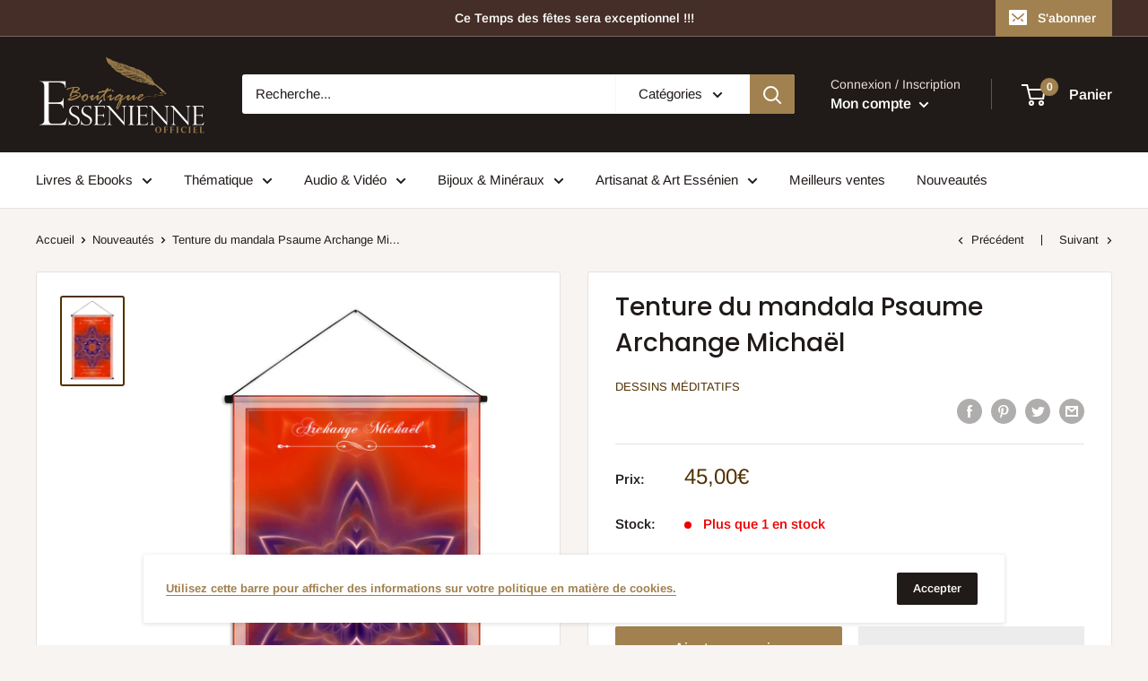

--- FILE ---
content_type: text/javascript
request_url: https://boutique-essenienne.com/cdn/shop/t/14/assets/speedopti.js?v=150480605242049589991610398907
body_size: -408
content:
var script_loaded=!1;function loadJSscripts(){if(!script_loaded){script_loaded=!0;var t=document.getElementsByTagName("script");for(i=0;i<t.length;i++)null!==t[i].getAttribute("data-src")&&(t[i].setAttribute("src",t[i].getAttribute("data-src")),delete t[i].dataset.src);var e=document.getElementsByTagName("link");for(i=0;i<e.length;i++)null!==e[i].getAttribute("data-href")&&(e[i].setAttribute("href",e[i].getAttribute("data-href")),delete e[i].dataset.href);setTimeout(function(){document.dispatchEvent(new CustomEvent("StartAsyncLoading"))},400),document.querySelectorAll(".lazyload_image").forEach(t=>{t.src=t.dataset.src,t.classList.remove("lazyload_image")}),setTimeout(function(){[...document.querySelectorAll("iframe")].forEach(t=>{void 0!==t.dataset.src&&(t.src=t.dataset.src)})},200)}}window.addEventListener("scroll",function(t){loadJSscripts()}),window.addEventListener("mousemove",function(){loadJSscripts()}),window.addEventListener("touchstart",function(){loadJSscripts()}),window.addEventListener?window.addEventListener("load",function(){setTimeout(loadJSscripts,5300)},!1):window.attachEvent?window.attachEvent("onload",function(){setTimeout(loadJSscripts,5300)}):window.onload=loadJSscripts;